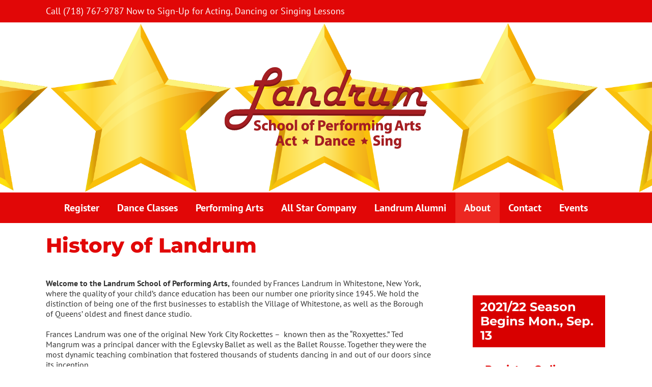

--- FILE ---
content_type: text/html; charset=UTF-8
request_url: https://landrumperformingarts.com/queens-ny/history-of-landrum-school-of-performing-arts/
body_size: 16647
content:
<!DOCTYPE html>
<html class="avada-html-layout-wide avada-html-header-position-top" lang="en-US" prefix="og: http://ogp.me/ns# fb: http://ogp.me/ns/fb#">
<head>
	<meta http-equiv="X-UA-Compatible" content="IE=edge" />
	<meta http-equiv="Content-Type" content="text/html; charset=utf-8"/>
	<meta name="viewport" content="width=device-width, initial-scale=1" />
	<title>History of Landrum School of Performing Arts</title>
<meta name='robots' content='max-image-preview:large' />
	<style>img:is([sizes="auto" i], [sizes^="auto," i]) { contain-intrinsic-size: 3000px 1500px }</style>
	<link rel="alternate" type="application/rss+xml" title="Landrum School of Performing Arts &raquo; Feed" href="https://landrumperformingarts.com/feed/" />
<link rel="alternate" type="application/rss+xml" title="Landrum School of Performing Arts &raquo; Comments Feed" href="https://landrumperformingarts.com/comments/feed/" />
		
		
		
									<meta name="description" content="Welcome to the Landrum School of Performing Arts, founded by Frances Landrum in Whitestone, New York, where the quality of your child’s dance education has been our number one priority since 1945. We hold the distinction of being one of the first businesses to establish the Village of Whitestone, as well as the Borough of Queens&#039;"/>
				
		<meta property="og:locale" content="en_US"/>
		<meta property="og:type" content="article"/>
		<meta property="og:site_name" content="Landrum School of Performing Arts"/>
		<meta property="og:title" content="  History of Landrum School of Performing Arts"/>
				<meta property="og:description" content="Welcome to the Landrum School of Performing Arts, founded by Frances Landrum in Whitestone, New York, where the quality of your child’s dance education has been our number one priority since 1945. We hold the distinction of being one of the first businesses to establish the Village of Whitestone, as well as the Borough of Queens&#039;"/>
				<meta property="og:url" content="https://landrumperformingarts.com/queens-ny/history-of-landrum-school-of-performing-arts/"/>
													<meta property="article:modified_time" content="2021-08-21T21:35:11+00:00"/>
											<meta property="og:image" content="https://landrumperformingarts.com/wp-content/uploads/2021/08/Landrum-Logo-2021_Logo.png"/>
		<meta property="og:image:width" content="410"/>
		<meta property="og:image:height" content="170"/>
		<meta property="og:image:type" content="image/png"/>
				<script type="text/javascript">
/* <![CDATA[ */
window._wpemojiSettings = {"baseUrl":"https:\/\/s.w.org\/images\/core\/emoji\/16.0.1\/72x72\/","ext":".png","svgUrl":"https:\/\/s.w.org\/images\/core\/emoji\/16.0.1\/svg\/","svgExt":".svg","source":{"concatemoji":"https:\/\/landrumperformingarts.com\/wp-includes\/js\/wp-emoji-release.min.js?ver=6.8.3"}};
/*! This file is auto-generated */
!function(s,n){var o,i,e;function c(e){try{var t={supportTests:e,timestamp:(new Date).valueOf()};sessionStorage.setItem(o,JSON.stringify(t))}catch(e){}}function p(e,t,n){e.clearRect(0,0,e.canvas.width,e.canvas.height),e.fillText(t,0,0);var t=new Uint32Array(e.getImageData(0,0,e.canvas.width,e.canvas.height).data),a=(e.clearRect(0,0,e.canvas.width,e.canvas.height),e.fillText(n,0,0),new Uint32Array(e.getImageData(0,0,e.canvas.width,e.canvas.height).data));return t.every(function(e,t){return e===a[t]})}function u(e,t){e.clearRect(0,0,e.canvas.width,e.canvas.height),e.fillText(t,0,0);for(var n=e.getImageData(16,16,1,1),a=0;a<n.data.length;a++)if(0!==n.data[a])return!1;return!0}function f(e,t,n,a){switch(t){case"flag":return n(e,"\ud83c\udff3\ufe0f\u200d\u26a7\ufe0f","\ud83c\udff3\ufe0f\u200b\u26a7\ufe0f")?!1:!n(e,"\ud83c\udde8\ud83c\uddf6","\ud83c\udde8\u200b\ud83c\uddf6")&&!n(e,"\ud83c\udff4\udb40\udc67\udb40\udc62\udb40\udc65\udb40\udc6e\udb40\udc67\udb40\udc7f","\ud83c\udff4\u200b\udb40\udc67\u200b\udb40\udc62\u200b\udb40\udc65\u200b\udb40\udc6e\u200b\udb40\udc67\u200b\udb40\udc7f");case"emoji":return!a(e,"\ud83e\udedf")}return!1}function g(e,t,n,a){var r="undefined"!=typeof WorkerGlobalScope&&self instanceof WorkerGlobalScope?new OffscreenCanvas(300,150):s.createElement("canvas"),o=r.getContext("2d",{willReadFrequently:!0}),i=(o.textBaseline="top",o.font="600 32px Arial",{});return e.forEach(function(e){i[e]=t(o,e,n,a)}),i}function t(e){var t=s.createElement("script");t.src=e,t.defer=!0,s.head.appendChild(t)}"undefined"!=typeof Promise&&(o="wpEmojiSettingsSupports",i=["flag","emoji"],n.supports={everything:!0,everythingExceptFlag:!0},e=new Promise(function(e){s.addEventListener("DOMContentLoaded",e,{once:!0})}),new Promise(function(t){var n=function(){try{var e=JSON.parse(sessionStorage.getItem(o));if("object"==typeof e&&"number"==typeof e.timestamp&&(new Date).valueOf()<e.timestamp+604800&&"object"==typeof e.supportTests)return e.supportTests}catch(e){}return null}();if(!n){if("undefined"!=typeof Worker&&"undefined"!=typeof OffscreenCanvas&&"undefined"!=typeof URL&&URL.createObjectURL&&"undefined"!=typeof Blob)try{var e="postMessage("+g.toString()+"("+[JSON.stringify(i),f.toString(),p.toString(),u.toString()].join(",")+"));",a=new Blob([e],{type:"text/javascript"}),r=new Worker(URL.createObjectURL(a),{name:"wpTestEmojiSupports"});return void(r.onmessage=function(e){c(n=e.data),r.terminate(),t(n)})}catch(e){}c(n=g(i,f,p,u))}t(n)}).then(function(e){for(var t in e)n.supports[t]=e[t],n.supports.everything=n.supports.everything&&n.supports[t],"flag"!==t&&(n.supports.everythingExceptFlag=n.supports.everythingExceptFlag&&n.supports[t]);n.supports.everythingExceptFlag=n.supports.everythingExceptFlag&&!n.supports.flag,n.DOMReady=!1,n.readyCallback=function(){n.DOMReady=!0}}).then(function(){return e}).then(function(){var e;n.supports.everything||(n.readyCallback(),(e=n.source||{}).concatemoji?t(e.concatemoji):e.wpemoji&&e.twemoji&&(t(e.twemoji),t(e.wpemoji)))}))}((window,document),window._wpemojiSettings);
/* ]]> */
</script>
<style id='wp-emoji-styles-inline-css' type='text/css'>

	img.wp-smiley, img.emoji {
		display: inline !important;
		border: none !important;
		box-shadow: none !important;
		height: 1em !important;
		width: 1em !important;
		margin: 0 0.07em !important;
		vertical-align: -0.1em !important;
		background: none !important;
		padding: 0 !important;
	}
</style>
<link rel='stylesheet' id='wp-components-css' href='https://landrumperformingarts.com/wp-includes/css/dist/components/style.min.css?ver=6.8.3' type='text/css' media='all' />
<link rel='stylesheet' id='godaddy-styles-css' href='https://landrumperformingarts.com/wp-content/mu-plugins/vendor/wpex/godaddy-launch/includes/Dependencies/GoDaddy/Styles/build/latest.css?ver=2.0.2' type='text/css' media='all' />
<link rel='stylesheet' id='fusion-dynamic-css-css' href='https://landrumperformingarts.com/wp-content/uploads/fusion-styles/d86f08095543c899c1da8f9435d00aef.min.css?ver=3.14.2' type='text/css' media='all' />
<script type="text/javascript" src="https://landrumperformingarts.com/wp-includes/js/jquery/jquery.min.js?ver=3.7.1" id="jquery-core-js"></script>
<script type="text/javascript" src="https://landrumperformingarts.com/wp-includes/js/jquery/jquery-migrate.min.js?ver=3.4.1" id="jquery-migrate-js"></script>
<link rel="https://api.w.org/" href="https://landrumperformingarts.com/wp-json/" /><link rel="alternate" title="JSON" type="application/json" href="https://landrumperformingarts.com/wp-json/wp/v2/pages/625" /><link rel="EditURI" type="application/rsd+xml" title="RSD" href="https://landrumperformingarts.com/xmlrpc.php?rsd" />
<meta name="generator" content="WordPress 6.8.3" />
<link rel="canonical" href="https://landrumperformingarts.com/queens-ny/history-of-landrum-school-of-performing-arts/" />
<link rel='shortlink' href='https://landrumperformingarts.com/?p=625' />
<link rel="alternate" title="oEmbed (JSON)" type="application/json+oembed" href="https://landrumperformingarts.com/wp-json/oembed/1.0/embed?url=https%3A%2F%2Flandrumperformingarts.com%2Fqueens-ny%2Fhistory-of-landrum-school-of-performing-arts%2F" />
<link rel="alternate" title="oEmbed (XML)" type="text/xml+oembed" href="https://landrumperformingarts.com/wp-json/oembed/1.0/embed?url=https%3A%2F%2Flandrumperformingarts.com%2Fqueens-ny%2Fhistory-of-landrum-school-of-performing-arts%2F&#038;format=xml" />
<meta name="description" content="The History of Landrum School of Performing Arts in Whitestone, NY began in 1945 and has had students who have excelled in all forms of the performing arts.">
<style type="text/css" id="css-fb-visibility">@media screen and (max-width: 640px){.fusion-no-small-visibility{display:none !important;}body .sm-text-align-center{text-align:center !important;}body .sm-text-align-left{text-align:left !important;}body .sm-text-align-right{text-align:right !important;}body .sm-text-align-justify{text-align:justify !important;}body .sm-flex-align-center{justify-content:center !important;}body .sm-flex-align-flex-start{justify-content:flex-start !important;}body .sm-flex-align-flex-end{justify-content:flex-end !important;}body .sm-mx-auto{margin-left:auto !important;margin-right:auto !important;}body .sm-ml-auto{margin-left:auto !important;}body .sm-mr-auto{margin-right:auto !important;}body .fusion-absolute-position-small{position:absolute;width:100%;}.awb-sticky.awb-sticky-small{ position: sticky; top: var(--awb-sticky-offset,0); }}@media screen and (min-width: 641px) and (max-width: 1024px){.fusion-no-medium-visibility{display:none !important;}body .md-text-align-center{text-align:center !important;}body .md-text-align-left{text-align:left !important;}body .md-text-align-right{text-align:right !important;}body .md-text-align-justify{text-align:justify !important;}body .md-flex-align-center{justify-content:center !important;}body .md-flex-align-flex-start{justify-content:flex-start !important;}body .md-flex-align-flex-end{justify-content:flex-end !important;}body .md-mx-auto{margin-left:auto !important;margin-right:auto !important;}body .md-ml-auto{margin-left:auto !important;}body .md-mr-auto{margin-right:auto !important;}body .fusion-absolute-position-medium{position:absolute;width:100%;}.awb-sticky.awb-sticky-medium{ position: sticky; top: var(--awb-sticky-offset,0); }}@media screen and (min-width: 1025px){.fusion-no-large-visibility{display:none !important;}body .lg-text-align-center{text-align:center !important;}body .lg-text-align-left{text-align:left !important;}body .lg-text-align-right{text-align:right !important;}body .lg-text-align-justify{text-align:justify !important;}body .lg-flex-align-center{justify-content:center !important;}body .lg-flex-align-flex-start{justify-content:flex-start !important;}body .lg-flex-align-flex-end{justify-content:flex-end !important;}body .lg-mx-auto{margin-left:auto !important;margin-right:auto !important;}body .lg-ml-auto{margin-left:auto !important;}body .lg-mr-auto{margin-right:auto !important;}body .fusion-absolute-position-large{position:absolute;width:100%;}.awb-sticky.awb-sticky-large{ position: sticky; top: var(--awb-sticky-offset,0); }}</style>		<script type="text/javascript">
			var doc = document.documentElement;
			doc.setAttribute( 'data-useragent', navigator.userAgent );
		</script>
		<script>
  (function(i,s,o,g,r,a,m){i['GoogleAnalyticsObject']=r;i[r]=i[r]||function(){
  (i[r].q=i[r].q||[]).push(arguments)},i[r].l=1*new Date();a=s.createElement(o),
  m=s.getElementsByTagName(o)[0];a.async=1;a.src=g;m.parentNode.insertBefore(a,m)
  })(window,document,'script','//www.google-analytics.com/analytics.js','ga');

  ga('create', 'UA-45632812-1', 'auto');
  ga('send', 'pageview');

</script>
	</head>

<body data-rsssl=1 class="wp-singular page-template-default page page-id-625 page-child parent-pageid-1584 wp-theme-Avada has-sidebar fusion-image-hovers fusion-pagination-sizing fusion-button_type-flat fusion-button_span-no fusion-button_gradient-linear avada-image-rollover-circle-yes avada-image-rollover-yes avada-image-rollover-direction-left fusion-has-button-gradient fusion-body ltr no-tablet-sticky-header no-mobile-sticky-header avada-has-rev-slider-styles fusion-disable-outline fusion-sub-menu-fade mobile-logo-pos-center layout-wide-mode avada-has-boxed-modal-shadow-none layout-scroll-offset-full avada-has-zero-margin-offset-top fusion-top-header menu-text-align-center mobile-menu-design-classic fusion-show-pagination-text fusion-header-layout-v5 avada-responsive avada-footer-fx-bg-parallax avada-menu-highlight-style-background fusion-search-form-classic fusion-main-menu-search-overlay fusion-avatar-square avada-sticky-shrinkage avada-dropdown-styles avada-blog-layout-medium avada-blog-archive-layout-medium avada-header-shadow-no avada-menu-icon-position-left avada-has-megamenu-shadow avada-has-breadcrumb-mobile-hidden avada-has-titlebar-bar_and_content avada-has-header-bg-image avada-header-bg-no-repeat avada-has-header-bg-full avada-has-pagination-padding avada-flyout-menu-direction-fade avada-ec-views-v1" data-awb-post-id="625">
		<a class="skip-link screen-reader-text" href="#content">Skip to content</a>

	<div id="boxed-wrapper">
		
		<div id="wrapper" class="fusion-wrapper">
			<div id="home" style="position:relative;top:-1px;"></div>
							
					
			<header class="fusion-header-wrapper">
				<div class="fusion-header-v5 fusion-logo-alignment fusion-logo-center fusion-sticky-menu- fusion-sticky-logo- fusion-mobile-logo- fusion-sticky-menu-only fusion-header-menu-align-center fusion-mobile-menu-design-classic">
					
<div class="fusion-secondary-header">
	<div class="fusion-row">
					<div class="fusion-alignleft">
				<div class="fusion-contact-info"><span class="fusion-contact-info-phone-number">Call <a href="tel:1-718-767-9787">(718) 767-9787</a> Now to Sign-Up for Acting, Dancing or Singing Lessons</span></div>			</div>
					</div>
</div>
<div class="fusion-header-sticky-height"></div>
<div class="fusion-sticky-header-wrapper"> <!-- start fusion sticky header wrapper -->
	<div class="fusion-header">
		<div class="fusion-row">
							<div class="fusion-logo" data-margin-top="31px" data-margin-bottom="31px" data-margin-left="0px" data-margin-right="0px">
			<a class="fusion-logo-link"  href="https://landrumperformingarts.com/" >

						<!-- standard logo -->
			<img src="https://landrumperformingarts.com/wp-content/uploads/2021/08/Landrum-Logo-2021_Logo.png" srcset="https://landrumperformingarts.com/wp-content/uploads/2021/08/Landrum-Logo-2021_Logo.png 1x" width="410" height="170" alt="Landrum School of Performing Arts Logo" data-retina_logo_url="" class="fusion-standard-logo" />

			
					</a>
		</div>
										
					</div>
	</div>
	<div class="fusion-secondary-main-menu">
		<div class="fusion-row">
			<nav class="fusion-main-menu" aria-label="Main Menu"><div class="fusion-overlay-search">		<form role="search" class="searchform fusion-search-form  fusion-search-form-classic" method="get" action="https://landrumperformingarts.com/">
			<div class="fusion-search-form-content">

				
				<div class="fusion-search-field search-field">
					<label><span class="screen-reader-text">Search for:</span>
													<input type="search" value="" name="s" class="s" placeholder="Search..." required aria-required="true" aria-label="Search..."/>
											</label>
				</div>
				<div class="fusion-search-button search-button">
					<input type="submit" class="fusion-search-submit searchsubmit" aria-label="Search" value="&#xf002;" />
									</div>

				
			</div>


			
		</form>
		<div class="fusion-search-spacer"></div><a href="#" role="button" aria-label="Close Search" class="fusion-close-search"></a></div><ul id="menu-main-nav3" class="fusion-menu"><li  id="menu-item-6705"  class="menu-item menu-item-type-post_type menu-item-object-page menu-item-6705"  data-item-id="6705"><a  href="https://landrumperformingarts.com/queens-ny/register/" class="fusion-background-highlight"><span class="menu-text">Register</span></a></li><li  id="menu-item-4348"  class="menu-item menu-item-type-post_type menu-item-object-page menu-item-has-children menu-item-4348 fusion-dropdown-menu"  data-item-id="4348"><a  href="https://landrumperformingarts.com/dance-classes-in-whitestone-ny/" class="fusion-background-highlight"><span class="menu-text">Dance Classes</span></a><ul class="sub-menu"><li  id="menu-item-4364"  class="menu-item menu-item-type-post_type menu-item-object-page menu-item-4364 fusion-dropdown-submenu" ><a  href="https://landrumperformingarts.com/dance-classes-in-whitestone-ny/pre-school-ballet/" class="fusion-background-highlight"><span>Pre-School Ballet</span></a></li><li  id="menu-item-4352"  class="menu-item menu-item-type-post_type menu-item-object-page menu-item-4352 fusion-dropdown-submenu" ><a  href="https://landrumperformingarts.com/dance-classes-in-whitestone-ny/ballet-tap-combo/" class="fusion-background-highlight"><span>Ballet/Tap Combo</span></a></li><li  id="menu-item-4351"  class="menu-item menu-item-type-post_type menu-item-object-page menu-item-4351 fusion-dropdown-submenu" ><a  href="https://landrumperformingarts.com/dance-classes-in-whitestone-ny/ballet-classes/" class="fusion-background-highlight"><span>Ballet</span></a></li><li  id="menu-item-4365"  class="menu-item menu-item-type-post_type menu-item-object-page menu-item-4365 fusion-dropdown-submenu" ><a  href="https://landrumperformingarts.com/dance-classes-in-whitestone-ny/tap-dance/" class="fusion-background-highlight"><span>Tap Dance</span></a></li><li  id="menu-item-4357"  class="menu-item menu-item-type-post_type menu-item-object-page menu-item-4357 fusion-dropdown-submenu" ><a  href="https://landrumperformingarts.com/dance-classes-in-whitestone-ny/jazz-dance-classes/" class="fusion-background-highlight"><span>Jazz</span></a></li><li  id="menu-item-4358"  class="menu-item menu-item-type-post_type menu-item-object-page menu-item-4358 fusion-dropdown-submenu" ><a  href="https://landrumperformingarts.com/dance-classes-in-whitestone-ny/jazz-tap-combo-classes/" class="fusion-background-highlight"><span>Jazz Tap Combo</span></a></li><li  id="menu-item-4349"  class="menu-item menu-item-type-post_type menu-item-object-page menu-item-4349 fusion-dropdown-submenu" ><a  href="https://landrumperformingarts.com/dance-classes-in-whitestone-ny/acrobatics-classes/" class="fusion-background-highlight"><span>Acrobatics</span></a></li><li  id="menu-item-4361"  class="menu-item menu-item-type-post_type menu-item-object-page menu-item-4361 fusion-dropdown-submenu" ><a  href="https://landrumperformingarts.com/dance-classes-in-whitestone-ny/musical-theater-classes/" class="fusion-background-highlight"><span>Musical Theater</span></a></li><li  id="menu-item-4356"  class="menu-item menu-item-type-post_type menu-item-object-page menu-item-4356 fusion-dropdown-submenu" ><a  href="https://landrumperformingarts.com/dance-classes-in-whitestone-ny/hip-hop-tap-combo-class/" class="fusion-background-highlight"><span>Hip Hop Tap Combo</span></a></li><li  id="menu-item-4355"  class="menu-item menu-item-type-post_type menu-item-object-page menu-item-4355 fusion-dropdown-submenu" ><a  href="https://landrumperformingarts.com/dance-classes-in-whitestone-ny/hip-hop-classes/" class="fusion-background-highlight"><span>Hip Hop</span></a></li><li  id="menu-item-4353"  class="menu-item menu-item-type-post_type menu-item-object-page menu-item-4353 fusion-dropdown-submenu" ><a  href="https://landrumperformingarts.com/dance-classes-in-whitestone-ny/boys-hip-hop-classes/" class="fusion-background-highlight"><span>Boy&#8217;s Hip Hop</span></a></li><li  id="menu-item-4363"  class="menu-item menu-item-type-post_type menu-item-object-page menu-item-4363 fusion-dropdown-submenu" ><a  href="https://landrumperformingarts.com/dance-classes-in-whitestone-ny/pre-pointe-classes/" class="fusion-background-highlight"><span>Pre-Pointe</span></a></li><li  id="menu-item-4362"  class="menu-item menu-item-type-post_type menu-item-object-page menu-item-4362 fusion-dropdown-submenu" ><a  href="https://landrumperformingarts.com/dance-classes-in-whitestone-ny/pointe-ballet-classes/" class="fusion-background-highlight"><span>Pointe Ballet</span></a></li><li  id="menu-item-4359"  class="menu-item menu-item-type-post_type menu-item-object-page menu-item-4359 fusion-dropdown-submenu" ><a  href="https://landrumperformingarts.com/dance-classes-in-whitestone-ny/lyrical-dance/" class="fusion-background-highlight"><span>Lyrical</span></a></li><li  id="menu-item-4354"  class="menu-item menu-item-type-post_type menu-item-object-page menu-item-4354 fusion-dropdown-submenu" ><a  href="https://landrumperformingarts.com/dance-classes-in-whitestone-ny/contemporary-dance-classes/" class="fusion-background-highlight"><span>Contemporary</span></a></li><li  id="menu-item-4360"  class="menu-item menu-item-type-post_type menu-item-object-page menu-item-4360 fusion-dropdown-submenu" ><a  href="https://landrumperformingarts.com/dance-classes-in-whitestone-ny/modern-dance-classes/" class="fusion-background-highlight"><span>Modern</span></a></li><li  id="menu-item-4366"  class="menu-item menu-item-type-post_type menu-item-object-page menu-item-4366 fusion-dropdown-submenu" ><a  href="https://landrumperformingarts.com/dance-classes-in-whitestone-ny/acting-drama-dance/" class="fusion-background-highlight"><span>Acting Drama Dance</span></a></li><li  id="menu-item-4367"  class="menu-item menu-item-type-post_type menu-item-object-page menu-item-4367 fusion-dropdown-submenu" ><a  href="https://landrumperformingarts.com/queens-ny/dance-classes-for-adults/" class="fusion-background-highlight"><span>Dance for Adults</span></a></li></ul></li><li  id="menu-item-4371"  class="menu-item menu-item-type-custom menu-item-object-custom menu-item-has-children menu-item-4371 fusion-dropdown-menu"  data-item-id="4371"><a  class="fusion-background-highlight"><span class="menu-text">Performing Arts</span></a><ul class="sub-menu"><li  id="menu-item-4376"  class="menu-item menu-item-type-post_type menu-item-object-page menu-item-4376 fusion-dropdown-submenu" ><a  href="https://landrumperformingarts.com/queens-ny/acting-classes-for-kids/" class="fusion-background-highlight"><span>Stage Acting</span></a></li><li  id="menu-item-4373"  class="menu-item menu-item-type-post_type menu-item-object-page menu-item-4373 fusion-dropdown-submenu" ><a  href="https://landrumperformingarts.com/queens-ny/on-camera-acting/" class="fusion-background-highlight"><span>On Camera Acting</span></a></li><li  id="menu-item-4375"  class="menu-item menu-item-type-post_type menu-item-object-page menu-item-4375 fusion-dropdown-submenu" ><a  href="https://landrumperformingarts.com/queens-ny/singing-lessons/" class="fusion-background-highlight"><span>Singing Lessons</span></a></li><li  id="menu-item-4374"  class="menu-item menu-item-type-post_type menu-item-object-page menu-item-4374 fusion-dropdown-submenu" ><a  href="https://landrumperformingarts.com/queens-ny/public-speaking/" class="fusion-background-highlight"><span>Public Speaking</span></a></li></ul></li><li  id="menu-item-4379"  class="menu-item menu-item-type-post_type menu-item-object-page menu-item-4379"  data-item-id="4379"><a  href="https://landrumperformingarts.com/queens-ny/competition-team/" class="fusion-background-highlight"><span class="menu-text">All Star Company</span></a></li><li  id="menu-item-4380"  class="menu-item menu-item-type-post_type menu-item-object-page menu-item-4380"  data-item-id="4380"><a  href="https://landrumperformingarts.com/queens-ny/landrum-alumni/" class="fusion-background-highlight"><span class="menu-text">Landrum Alumni</span></a></li><li  id="menu-item-4386"  class="menu-item menu-item-type-custom menu-item-object-custom current-menu-ancestor current-menu-parent menu-item-has-children menu-item-4386 fusion-dropdown-menu"  data-item-id="4386"><a  class="fusion-background-highlight"><span class="menu-text">About</span></a><ul class="sub-menu"><li  id="menu-item-4391"  class="menu-item menu-item-type-post_type menu-item-object-page menu-item-4391 fusion-dropdown-submenu" ><a  href="https://landrumperformingarts.com/queens-ny/landrum-testimonials/" class="fusion-background-highlight"><span>Landrum Testimonials</span></a></li><li  id="menu-item-4387"  class="menu-item menu-item-type-post_type menu-item-object-page current-menu-item page_item page-item-625 current_page_item menu-item-4387 fusion-dropdown-submenu" ><a  href="https://landrumperformingarts.com/queens-ny/history-of-landrum-school-of-performing-arts/" class="fusion-background-highlight"><span>History of Landrum</span></a></li><li  id="menu-item-4390"  class="menu-item menu-item-type-post_type menu-item-object-page menu-item-4390 fusion-dropdown-submenu" ><a  href="https://landrumperformingarts.com/queens-ny/landrum-spotlight/" class="fusion-background-highlight"><span>Landrum Spotlight</span></a></li><li  id="menu-item-4388"  class="menu-item menu-item-type-post_type menu-item-object-page menu-item-4388 fusion-dropdown-submenu" ><a  href="https://landrumperformingarts.com/queens-ny/in-the-news/" class="fusion-background-highlight"><span>In the News</span></a></li><li  id="menu-item-4392"  class="menu-item menu-item-type-post_type menu-item-object-page menu-item-4392 fusion-dropdown-submenu" ><a  href="https://landrumperformingarts.com/queens-ny/noelle-fabbricante-scholarship/" class="fusion-background-highlight"><span>Noelle Fabbricante Scholarship</span></a></li></ul></li><li  id="menu-item-4393"  class="menu-item menu-item-type-post_type menu-item-object-page menu-item-4393"  data-item-id="4393"><a  href="https://landrumperformingarts.com/queens-ny/contact-us/" class="fusion-background-highlight"><span class="menu-text">Contact</span></a></li><li  id="menu-item-4395"  class="menu-item menu-item-type-custom menu-item-object-custom menu-item-has-children menu-item-4395 fusion-dropdown-menu"  data-item-id="4395"><a  class="fusion-background-highlight"><span class="menu-text">Events</span></a><ul class="sub-menu"><li  id="menu-item-4396"  class="menu-item menu-item-type-taxonomy menu-item-object-category menu-item-4396 fusion-dropdown-submenu" ><a  href="https://landrumperformingarts.com/category/awards-and-honors/" class="fusion-background-highlight"><span>Awards and Honors</span></a></li><li  id="menu-item-5679"  class="menu-item menu-item-type-taxonomy menu-item-object-category menu-item-5679 fusion-dropdown-submenu" ><a  href="https://landrumperformingarts.com/category/landrum-events/community-events-landrum-events/" class="fusion-background-highlight"><span>Community</span></a></li><li  id="menu-item-5677"  class="menu-item menu-item-type-taxonomy menu-item-object-category menu-item-5677 fusion-dropdown-submenu" ><a  href="https://landrumperformingarts.com/category/landrum-events/giving-back/" class="fusion-background-highlight"><span>Giving Back</span></a></li><li  id="menu-item-5676"  class="menu-item menu-item-type-taxonomy menu-item-object-category menu-item-5676 fusion-dropdown-submenu" ><a  href="https://landrumperformingarts.com/category/landrum-events/school-events/" class="fusion-background-highlight"><span>School</span></a></li><li  id="menu-item-5678"  class="menu-item menu-item-type-taxonomy menu-item-object-category menu-item-5678 fusion-dropdown-submenu" ><a  href="https://landrumperformingarts.com/category/landrum-events/special-events-landrum-events/" class="fusion-background-highlight"><span>Special</span></a></li><li  id="menu-item-5680"  class="menu-item menu-item-type-taxonomy menu-item-object-category menu-item-5680 fusion-dropdown-submenu" ><a  href="https://landrumperformingarts.com/category/landrum-events/upcoming-events/" class="fusion-background-highlight"><span>Upcoming</span></a></li></ul></li></ul></nav><div class="fusion-mobile-navigation"><ul id="menu-mobile" class="fusion-mobile-menu"><li  id="menu-item-6706"  class="menu-item menu-item-type-post_type menu-item-object-page menu-item-6706"  data-item-id="6706"><a  href="https://landrumperformingarts.com/queens-ny/register/" class="fusion-background-highlight"><span class="menu-text">Register</span></a></li><li  id="menu-item-6628"  class="menu-item menu-item-type-post_type menu-item-object-page menu-item-6628"  data-item-id="6628"><a  href="https://landrumperformingarts.com/dance-classes-in-whitestone-ny/" class="fusion-background-highlight"><span class="menu-text">Dance Classes for Kids</span></a></li><li  id="menu-item-6627"  class="menu-item menu-item-type-post_type menu-item-object-page menu-item-6627"  data-item-id="6627"><a  href="https://landrumperformingarts.com/queens-ny/dance-classes-for-adults/" class="fusion-background-highlight"><span class="menu-text">Dance Classes for Adults</span></a></li><li  id="menu-item-6629"  class="menu-item menu-item-type-post_type menu-item-object-page menu-item-6629"  data-item-id="6629"><a  href="https://landrumperformingarts.com/queens-ny/acting-classes-for-kids/" class="fusion-background-highlight"><span class="menu-text">Stage Acting</span></a></li><li  id="menu-item-6631"  class="menu-item menu-item-type-post_type menu-item-object-page menu-item-6631"  data-item-id="6631"><a  href="https://landrumperformingarts.com/queens-ny/on-camera-acting/" class="fusion-background-highlight"><span class="menu-text">On Camera Acting</span></a></li><li  id="menu-item-6632"  class="menu-item menu-item-type-post_type menu-item-object-page menu-item-6632"  data-item-id="6632"><a  href="https://landrumperformingarts.com/queens-ny/singing-lessons/" class="fusion-background-highlight"><span class="menu-text">Singing Lessons</span></a></li><li  id="menu-item-6630"  class="menu-item menu-item-type-post_type menu-item-object-page menu-item-6630"  data-item-id="6630"><a  href="https://landrumperformingarts.com/queens-ny/public-speaking/" class="fusion-background-highlight"><span class="menu-text">Public Speaking</span></a></li><li  id="menu-item-6633"  class="menu-item menu-item-type-post_type menu-item-object-page menu-item-6633"  data-item-id="6633"><a  href="https://landrumperformingarts.com/queens-ny/competition-team/" class="fusion-background-highlight"><span class="menu-text">All Star Company</span></a></li><li  id="menu-item-6636"  class="menu-item menu-item-type-post_type menu-item-object-page menu-item-6636"  data-item-id="6636"><a  href="https://landrumperformingarts.com/queens-ny/landrum-testimonials/" class="fusion-background-highlight"><span class="menu-text">Testimonials</span></a></li><li  id="menu-item-6637"  class="menu-item menu-item-type-post_type menu-item-object-page menu-item-6637"  data-item-id="6637"><a  href="https://landrumperformingarts.com/queens-ny/contact-us/" class="fusion-background-highlight"><span class="menu-text">Contact</span></a></li></ul></div>
<nav class="fusion-mobile-nav-holder fusion-mobile-menu-text-align-left" aria-label="Main Menu Mobile"></nav>

					</div>
	</div>
</div> <!-- end fusion sticky header wrapper -->
				</div>
				<div class="fusion-clearfix"></div>
			</header>
								
							<div id="sliders-container" class="fusion-slider-visibility">
					</div>
				
					
							
			<section class="avada-page-titlebar-wrapper" aria-labelledby="awb-ptb-heading">
	<div class="fusion-page-title-bar fusion-page-title-bar-breadcrumbs fusion-page-title-bar-left">
		<div class="fusion-page-title-row">
			<div class="fusion-page-title-wrapper">
				<div class="fusion-page-title-captions">

																							<h1 id="awb-ptb-heading" class="entry-title">History of Landrum</h1>

											
					
				</div>

													
			</div>
		</div>
	</div>
</section>

						<main id="main" class="clearfix ">
				<div class="fusion-row" style="">
<section id="content" style="float: left;">
					<div id="post-625" class="post-625 page type-page status-publish hentry">
			<span class="entry-title rich-snippet-hidden">History of Landrum School of Performing Arts</span><span class="vcard rich-snippet-hidden"><span class="fn"><a href="https://landrumperformingarts.com/author/landrumperforming/" title="Posts by landrumperforming" rel="author">landrumperforming</a></span></span><span class="updated rich-snippet-hidden">2021-08-21T21:35:11+00:00</span>
			
			<div class="post-content">
				<div class="fusion-fullwidth fullwidth-box fusion-builder-row-1 fusion-flex-container nonhundred-percent-fullwidth non-hundred-percent-height-scrolling" style="--awb-border-radius-top-left:0px;--awb-border-radius-top-right:0px;--awb-border-radius-bottom-right:0px;--awb-border-radius-bottom-left:0px;--awb-flex-wrap:wrap;" ><div class="fusion-builder-row fusion-row fusion-flex-align-items-flex-start fusion-flex-content-wrap" style="max-width:1144px;margin-left: calc(-4% / 2 );margin-right: calc(-4% / 2 );"><div class="fusion-layout-column fusion_builder_column fusion-builder-column-0 fusion_builder_column_1_1 1_1 fusion-flex-column" style="--awb-bg-size:cover;--awb-width-large:100%;--awb-margin-top-large:0px;--awb-spacing-right-large:1.92%;--awb-margin-bottom-large:20px;--awb-spacing-left-large:1.92%;--awb-width-medium:100%;--awb-order-medium:0;--awb-spacing-right-medium:1.92%;--awb-spacing-left-medium:1.92%;--awb-width-small:100%;--awb-order-small:0;--awb-spacing-right-small:1.92%;--awb-spacing-left-small:1.92%;"><div class="fusion-column-wrapper fusion-column-has-shadow fusion-flex-justify-content-flex-start fusion-content-layout-column"><div class="fusion-text fusion-text-1"><p><strong>Welcome to the Landrum School of Performing Arts,</strong> founded by Frances Landrum in Whitestone, New York, where the quality of your child’s dance education has been our number one priority since 1945. We hold the distinction of being one of the first businesses to establish the Village of Whitestone, as well as the Borough of Queens&#8217; oldest and finest dance studio.</p>
</div><div class="fusion-text fusion-text-2"><p>Frances Landrum was one of the original New York City Rockettes &#8211;  known then as the &#8220;Roxyettes.&#8221; Ted Mangrum was a principal dancer with the Eglevsky Ballet as well as the Ballet Rousse. Together they were the most dynamic teaching combination that fostered thousands of students dancing in and out of our doors since its inception.</p>
</div><div class="fusion-image-element " style="--awb-margin-top:15px;--awb-margin-bottom:30px;--awb-caption-title-font-family:var(--h2_typography-font-family);--awb-caption-title-font-weight:var(--h2_typography-font-weight);--awb-caption-title-font-style:var(--h2_typography-font-style);--awb-caption-title-size:var(--h2_typography-font-size);--awb-caption-title-transform:var(--h2_typography-text-transform);--awb-caption-title-line-height:var(--h2_typography-line-height);--awb-caption-title-letter-spacing:var(--h2_typography-letter-spacing);"><span class=" fusion-imageframe imageframe-dropshadow imageframe-1 hover-type-none" style="-webkit-box-shadow: 3px 3px 7px rgba(0,0,0,0.3);box-shadow: 3px 3px 7px rgba(0,0,0,0.3);"><img fetchpriority="high" decoding="async" width="794" height="385" alt="Frances Landrum, one of the original NYC Rockettes" title="Frances Landrum, one of the original NYC Rockettes" src="https://landrumperformingarts.com/wp-content/uploads/2021/08/Roxyettes.jpg" class="img-responsive wp-image-6665" srcset="https://landrumperformingarts.com/wp-content/uploads/2021/08/Roxyettes-200x97.jpg 200w, https://landrumperformingarts.com/wp-content/uploads/2021/08/Roxyettes-400x194.jpg 400w, https://landrumperformingarts.com/wp-content/uploads/2021/08/Roxyettes-600x291.jpg 600w, https://landrumperformingarts.com/wp-content/uploads/2021/08/Roxyettes.jpg 794w" sizes="(max-width: 1024px) 100vw, (max-width: 640px) 100vw, 794px" /></span></div><div class="fusion-text fusion-text-3"><p>Their style was pure and simple, teach children technique not flash and fad that comes and goes. With great technique everything in dance can be achieved. No one ever can forget the fishnet covered legs of Frances Landrum tapping away and teaching the little ones, or Ted’s command of ballet classes as he taught in a captain’s hat. They were both larger than life to all of us. Ted’s son was in the original production of West Side Story and when he came to visit the dance school it was an extraordinary event for all the young female dancers. Frances also had a wonderful family. Her daughter Bea Agnew helped run our famous recitals at the RKO Keiths in Flushing for 25 years.</p>
<p>Our school stands for quality in every way and we are thrilled that you have chosen us for your school of performing arts.  Performing Arts at Landrum is a tradition, with many generations of families attending from great grandmothers to granddaughters, all sharing the love of dance and the love of Landrum! Landrum is definitely a special place to begin or continue your dance, acting, singing journey in the Performing Arts. Frances Landrum would be so proud to see her legacy living on and flourishing after 69 years of serving the community of Whitestone, the Borough of Queens, Long Island, Manhattan, Brooklyn and the Bronx communities.</p>
</div></div></div></div></div>
							</div>
																													</div>
	</section>
<aside id="sidebar" class="sidebar fusion-widget-area fusion-content-widget-area fusion-sidebar-right fusion-blogsidebar" style="float: right;" data="">
											
					<style type="text/css" data-id="text-23">#text-23 li { border-color:#d80000;}</style><section id="text-23" class="widget widget_text" style="border-style: solid;border-color: #d80000;border-color:transparent;border-width:0px;"><div class="heading"><h4 class="widget-title">2021/22 Season Begins Mon., Sep. 13</h4></div>			<div class="textwidget"><h4><a href="https://app.thestudiodirector.com/landrumschoolofperform/portal.sd" target="blank"> &gt;&gt;Register Online</a></h4>
<h5>In-Person Registration:</h5>
<p><strong>Thu + Fri, Sept. 9-10</strong><br />
12 to 6pm</p>
<p><strong>Saturday, Sept. 11</strong><br />
9:30am to 4pm</p>
</div>
		</section><section id="media_video-2" class="widget widget_media_video" style="border-style: solid;border-color:transparent;border-width:0px;"><div class="heading"><h4 class="widget-title">Welcome Back to Landrum</h4></div><div style="width:100%;" class="wp-video"><!--[if lt IE 9]><script>document.createElement('video');</script><![endif]-->
<video class="wp-video-shortcode" id="video-625-1" preload="metadata" controls="controls"><source type="video/youtube" src="https://youtu.be/ANugtpjSgQ8?_=1" /><a href="https://youtu.be/ANugtpjSgQ8">https://youtu.be/ANugtpjSgQ8</a></video></div></section>			</aside>
						
					</div>  <!-- fusion-row -->
				</main>  <!-- #main -->
				
				
								
					
		<div class="fusion-footer">
					
	<footer class="fusion-footer-widget-area fusion-widget-area">
		<div class="fusion-row">
			<div class="fusion-columns fusion-columns-3 fusion-widget-area">
				
																									<div class="fusion-column col-lg-4 col-md-4 col-sm-4">
							<section id="media_image-4" class="fusion-footer-widget-column widget widget_media_image" style="border-style: solid;border-color:transparent;border-width:0px;"><img width="300" height="129" src="https://landrumperformingarts.com/wp-content/uploads/2015/08/Footer-for-Logo-red_240-300x129.png" class="image wp-image-4283  attachment-medium size-medium" alt="Landrum School of Performing Arts - Act Dance Sing - Queens NY" style="max-width: 100%; height: auto;" decoding="async" srcset="https://landrumperformingarts.com/wp-content/uploads/2015/08/Footer-for-Logo-red_240-300x129.png 300w, https://landrumperformingarts.com/wp-content/uploads/2015/08/Footer-for-Logo-red_240.png 510w" sizes="(max-width: 300px) 100vw, 300px" /><div style="clear:both;"></div></section>																					</div>
																										<div class="fusion-column col-lg-4 col-md-4 col-sm-4">
							<section id="nav_menu-2" class="fusion-footer-widget-column widget widget_nav_menu"><h4 class="widget-title">Find a Class</h4><div class="menu-footer-1-container"><ul id="menu-footer-1" class="menu"><li id="menu-item-4236" class="menu-item menu-item-type-post_type menu-item-object-page menu-item-4236"><a href="https://landrumperformingarts.com/dance-classes-in-whitestone-ny/">Dance Classes</a></li>
<li id="menu-item-4211" class="menu-item menu-item-type-post_type menu-item-object-page menu-item-4211"><a href="https://landrumperformingarts.com/queens-ny/singing-lessons/">Singing Lessons</a></li>
<li id="menu-item-4243" class="menu-item menu-item-type-post_type menu-item-object-page menu-item-4243"><a href="https://landrumperformingarts.com/queens-ny/acting-classes-for-kids/">Stage Acting Classes</a></li>
<li id="menu-item-4244" class="menu-item menu-item-type-post_type menu-item-object-page menu-item-4244"><a href="https://landrumperformingarts.com/queens-ny/on-camera-acting/">On Camera Acting</a></li>
</ul></div><div style="clear:both;"></div></section>																					</div>
																										<div class="fusion-column fusion-column-last col-lg-4 col-md-4 col-sm-4">
							<section id="contact_info-widget-2" class="fusion-footer-widget-column widget contact_info" style="border-style: solid;border-color:transparent;border-width:0px;"><h4 class="widget-title">Visit Landrum</h4>
		<div class="contact-info-container">
							<p class="address">11-02 Clintonville St, Whitestone NY 11357</p>
			
							<p class="phone">Phone: <a href="tel:(718) 767-9787">(718) 767-9787</a></p>
			
			
			
			
					</div>
		<div style="clear:both;"></div></section><section id="social_links-widget-2" class="fusion-footer-widget-column widget social_links" style="border-style: solid;border-color:transparent;border-width:0px;"><h4 class="widget-title">Get Social</h4>
		<div class="fusion-social-networks">

			<div class="fusion-social-networks-wrapper">
																												
						
																																			<a class="fusion-social-network-icon fusion-tooltip fusion-facebook awb-icon-facebook" href="https://www.facebook.com/pages/Landrum-School-of-Performing-Arts/1391571717755359"  data-placement="top" data-title="Facebook" data-toggle="tooltip" data-original-title=""  title="Facebook" aria-label="Facebook" rel="noopener noreferrer" target="_self" style="font-size:24px;color:#ffffff;"></a>
											
										
																				
						
																																			<a class="fusion-social-network-icon fusion-tooltip fusion-twitter awb-icon-twitter" href="https://twitter.com/landrum_dance"  data-placement="top" data-title="Twitter" data-toggle="tooltip" data-original-title=""  title="Twitter" aria-label="Twitter" rel="noopener noreferrer" target="_self" style="font-size:24px;color:#ffffff;"></a>
											
										
																				
						
																																			<a class="fusion-social-network-icon fusion-tooltip fusion-instagram awb-icon-instagram" href="http://instagram.com/landrumschoolofperformingarts"  data-placement="top" data-title="Instagram" data-toggle="tooltip" data-original-title=""  title="Instagram" aria-label="Instagram" rel="noopener noreferrer" target="_self" style="font-size:24px;color:#ffffff;"></a>
											
										
				
			</div>
		</div>

		<div style="clear:both;"></div></section>																					</div>
																																				
				<div class="fusion-clearfix"></div>
			</div> <!-- fusion-columns -->
		</div> <!-- fusion-row -->
	</footer> <!-- fusion-footer-widget-area -->

	
	<footer id="footer" class="fusion-footer-copyright-area">
		<div class="fusion-row">
			<div class="fusion-copyright-content">

				<div class="fusion-copyright-notice">
		<div>
		Copyright 2021 Landrum School of Performing Arts | All Rights Reserved | Website by <a href="https://karriedisanto.com">Karrie DiSanto</a>	</div>
</div>
<div class="fusion-social-links-footer">
	<div class="fusion-social-networks"><div class="fusion-social-networks-wrapper"><a  class="fusion-social-network-icon fusion-tooltip fusion-facebook awb-icon-facebook" style data-placement="top" data-title="Facebook" data-toggle="tooltip" title="Facebook" href="https://www.facebook.com/pages/Landrum-School-of-Performing-Arts/1391571717755359" target="_blank" rel="noreferrer"><span class="screen-reader-text">Facebook</span></a></div></div></div>

			</div> <!-- fusion-fusion-copyright-content -->
		</div> <!-- fusion-row -->
	</footer> <!-- #footer -->
		</div> <!-- fusion-footer -->

		
																</div> <!-- wrapper -->
		</div> <!-- #boxed-wrapper -->
				<a class="fusion-one-page-text-link fusion-page-load-link" tabindex="-1" href="#" aria-hidden="true">Page load link</a>

		<div class="avada-footer-scripts">
			<script type="text/javascript">var fusionNavIsCollapsed=function(e){var t,n;window.innerWidth<=e.getAttribute("data-breakpoint")?(e.classList.add("collapse-enabled"),e.classList.remove("awb-menu_desktop"),e.classList.contains("expanded")||window.dispatchEvent(new CustomEvent("fusion-mobile-menu-collapsed",{detail:{nav:e}})),(n=e.querySelectorAll(".menu-item-has-children.expanded")).length&&n.forEach(function(e){e.querySelector(".awb-menu__open-nav-submenu_mobile").setAttribute("aria-expanded","false")})):(null!==e.querySelector(".menu-item-has-children.expanded .awb-menu__open-nav-submenu_click")&&e.querySelector(".menu-item-has-children.expanded .awb-menu__open-nav-submenu_click").click(),e.classList.remove("collapse-enabled"),e.classList.add("awb-menu_desktop"),null!==e.querySelector(".awb-menu__main-ul")&&e.querySelector(".awb-menu__main-ul").removeAttribute("style")),e.classList.add("no-wrapper-transition"),clearTimeout(t),t=setTimeout(()=>{e.classList.remove("no-wrapper-transition")},400),e.classList.remove("loading")},fusionRunNavIsCollapsed=function(){var e,t=document.querySelectorAll(".awb-menu");for(e=0;e<t.length;e++)fusionNavIsCollapsed(t[e])};function avadaGetScrollBarWidth(){var e,t,n,l=document.createElement("p");return l.style.width="100%",l.style.height="200px",(e=document.createElement("div")).style.position="absolute",e.style.top="0px",e.style.left="0px",e.style.visibility="hidden",e.style.width="200px",e.style.height="150px",e.style.overflow="hidden",e.appendChild(l),document.body.appendChild(e),t=l.offsetWidth,e.style.overflow="scroll",t==(n=l.offsetWidth)&&(n=e.clientWidth),document.body.removeChild(e),jQuery("html").hasClass("awb-scroll")&&10<t-n?10:t-n}fusionRunNavIsCollapsed(),window.addEventListener("fusion-resize-horizontal",fusionRunNavIsCollapsed);</script><script type="speculationrules">
{"prefetch":[{"source":"document","where":{"and":[{"href_matches":"\/*"},{"not":{"href_matches":["\/wp-*.php","\/wp-admin\/*","\/wp-content\/uploads\/*","\/wp-content\/*","\/wp-content\/plugins\/*","\/wp-content\/themes\/Avada\/*","\/*\\?(.+)"]}},{"not":{"selector_matches":"a[rel~=\"nofollow\"]"}},{"not":{"selector_matches":".no-prefetch, .no-prefetch a"}}]},"eagerness":"conservative"}]}
</script>
<link rel='stylesheet' id='mediaelement-css' href='https://landrumperformingarts.com/wp-includes/js/mediaelement/mediaelementplayer-legacy.min.css?ver=4.2.17' type='text/css' media='all' />
<link rel='stylesheet' id='wp-mediaelement-css' href='https://landrumperformingarts.com/wp-includes/js/mediaelement/wp-mediaelement.min.css?ver=6.8.3' type='text/css' media='all' />
<style id='global-styles-inline-css' type='text/css'>
:root{--wp--preset--aspect-ratio--square: 1;--wp--preset--aspect-ratio--4-3: 4/3;--wp--preset--aspect-ratio--3-4: 3/4;--wp--preset--aspect-ratio--3-2: 3/2;--wp--preset--aspect-ratio--2-3: 2/3;--wp--preset--aspect-ratio--16-9: 16/9;--wp--preset--aspect-ratio--9-16: 9/16;--wp--preset--color--black: #000000;--wp--preset--color--cyan-bluish-gray: #abb8c3;--wp--preset--color--white: #ffffff;--wp--preset--color--pale-pink: #f78da7;--wp--preset--color--vivid-red: #cf2e2e;--wp--preset--color--luminous-vivid-orange: #ff6900;--wp--preset--color--luminous-vivid-amber: #fcb900;--wp--preset--color--light-green-cyan: #7bdcb5;--wp--preset--color--vivid-green-cyan: #00d084;--wp--preset--color--pale-cyan-blue: #8ed1fc;--wp--preset--color--vivid-cyan-blue: #0693e3;--wp--preset--color--vivid-purple: #9b51e0;--wp--preset--color--awb-color-1: rgba(255,255,255,1);--wp--preset--color--awb-color-2: rgba(246,246,246,1);--wp--preset--color--awb-color-3: rgba(235,234,234,1);--wp--preset--color--awb-color-4: rgba(224,222,222,1);--wp--preset--color--awb-color-5: rgba(116,116,116,1);--wp--preset--color--awb-color-6: rgba(225,7,7,1);--wp--preset--color--awb-color-7: rgba(51,51,51,1);--wp--preset--color--awb-color-8: rgba(120,4,4,1);--wp--preset--color--awb-color-custom-10: rgba(235,234,234,0.8);--wp--preset--color--awb-color-custom-11: rgba(191,191,191,1);--wp--preset--color--awb-color-custom-12: rgba(140,137,137,1);--wp--preset--color--awb-color-custom-13: rgba(0,0,0,1);--wp--preset--color--awb-color-custom-14: rgba(221,221,221,1);--wp--preset--color--awb-color-custom-15: rgba(54,56,57,1);--wp--preset--color--awb-color-custom-16: rgba(160,206,78,1);--wp--preset--color--awb-color-custom-17: rgba(216,0,0,1);--wp--preset--color--awb-color-custom-18: rgba(249,249,249,1);--wp--preset--gradient--vivid-cyan-blue-to-vivid-purple: linear-gradient(135deg,rgba(6,147,227,1) 0%,rgb(155,81,224) 100%);--wp--preset--gradient--light-green-cyan-to-vivid-green-cyan: linear-gradient(135deg,rgb(122,220,180) 0%,rgb(0,208,130) 100%);--wp--preset--gradient--luminous-vivid-amber-to-luminous-vivid-orange: linear-gradient(135deg,rgba(252,185,0,1) 0%,rgba(255,105,0,1) 100%);--wp--preset--gradient--luminous-vivid-orange-to-vivid-red: linear-gradient(135deg,rgba(255,105,0,1) 0%,rgb(207,46,46) 100%);--wp--preset--gradient--very-light-gray-to-cyan-bluish-gray: linear-gradient(135deg,rgb(238,238,238) 0%,rgb(169,184,195) 100%);--wp--preset--gradient--cool-to-warm-spectrum: linear-gradient(135deg,rgb(74,234,220) 0%,rgb(151,120,209) 20%,rgb(207,42,186) 40%,rgb(238,44,130) 60%,rgb(251,105,98) 80%,rgb(254,248,76) 100%);--wp--preset--gradient--blush-light-purple: linear-gradient(135deg,rgb(255,206,236) 0%,rgb(152,150,240) 100%);--wp--preset--gradient--blush-bordeaux: linear-gradient(135deg,rgb(254,205,165) 0%,rgb(254,45,45) 50%,rgb(107,0,62) 100%);--wp--preset--gradient--luminous-dusk: linear-gradient(135deg,rgb(255,203,112) 0%,rgb(199,81,192) 50%,rgb(65,88,208) 100%);--wp--preset--gradient--pale-ocean: linear-gradient(135deg,rgb(255,245,203) 0%,rgb(182,227,212) 50%,rgb(51,167,181) 100%);--wp--preset--gradient--electric-grass: linear-gradient(135deg,rgb(202,248,128) 0%,rgb(113,206,126) 100%);--wp--preset--gradient--midnight: linear-gradient(135deg,rgb(2,3,129) 0%,rgb(40,116,252) 100%);--wp--preset--font-size--small: 12px;--wp--preset--font-size--medium: 20px;--wp--preset--font-size--large: 24px;--wp--preset--font-size--x-large: 42px;--wp--preset--font-size--normal: 16px;--wp--preset--font-size--xlarge: 32px;--wp--preset--font-size--huge: 48px;--wp--preset--spacing--20: 0.44rem;--wp--preset--spacing--30: 0.67rem;--wp--preset--spacing--40: 1rem;--wp--preset--spacing--50: 1.5rem;--wp--preset--spacing--60: 2.25rem;--wp--preset--spacing--70: 3.38rem;--wp--preset--spacing--80: 5.06rem;--wp--preset--shadow--natural: 6px 6px 9px rgba(0, 0, 0, 0.2);--wp--preset--shadow--deep: 12px 12px 50px rgba(0, 0, 0, 0.4);--wp--preset--shadow--sharp: 6px 6px 0px rgba(0, 0, 0, 0.2);--wp--preset--shadow--outlined: 6px 6px 0px -3px rgba(255, 255, 255, 1), 6px 6px rgba(0, 0, 0, 1);--wp--preset--shadow--crisp: 6px 6px 0px rgba(0, 0, 0, 1);}:where(.is-layout-flex){gap: 0.5em;}:where(.is-layout-grid){gap: 0.5em;}body .is-layout-flex{display: flex;}.is-layout-flex{flex-wrap: wrap;align-items: center;}.is-layout-flex > :is(*, div){margin: 0;}body .is-layout-grid{display: grid;}.is-layout-grid > :is(*, div){margin: 0;}:where(.wp-block-columns.is-layout-flex){gap: 2em;}:where(.wp-block-columns.is-layout-grid){gap: 2em;}:where(.wp-block-post-template.is-layout-flex){gap: 1.25em;}:where(.wp-block-post-template.is-layout-grid){gap: 1.25em;}.has-black-color{color: var(--wp--preset--color--black) !important;}.has-cyan-bluish-gray-color{color: var(--wp--preset--color--cyan-bluish-gray) !important;}.has-white-color{color: var(--wp--preset--color--white) !important;}.has-pale-pink-color{color: var(--wp--preset--color--pale-pink) !important;}.has-vivid-red-color{color: var(--wp--preset--color--vivid-red) !important;}.has-luminous-vivid-orange-color{color: var(--wp--preset--color--luminous-vivid-orange) !important;}.has-luminous-vivid-amber-color{color: var(--wp--preset--color--luminous-vivid-amber) !important;}.has-light-green-cyan-color{color: var(--wp--preset--color--light-green-cyan) !important;}.has-vivid-green-cyan-color{color: var(--wp--preset--color--vivid-green-cyan) !important;}.has-pale-cyan-blue-color{color: var(--wp--preset--color--pale-cyan-blue) !important;}.has-vivid-cyan-blue-color{color: var(--wp--preset--color--vivid-cyan-blue) !important;}.has-vivid-purple-color{color: var(--wp--preset--color--vivid-purple) !important;}.has-black-background-color{background-color: var(--wp--preset--color--black) !important;}.has-cyan-bluish-gray-background-color{background-color: var(--wp--preset--color--cyan-bluish-gray) !important;}.has-white-background-color{background-color: var(--wp--preset--color--white) !important;}.has-pale-pink-background-color{background-color: var(--wp--preset--color--pale-pink) !important;}.has-vivid-red-background-color{background-color: var(--wp--preset--color--vivid-red) !important;}.has-luminous-vivid-orange-background-color{background-color: var(--wp--preset--color--luminous-vivid-orange) !important;}.has-luminous-vivid-amber-background-color{background-color: var(--wp--preset--color--luminous-vivid-amber) !important;}.has-light-green-cyan-background-color{background-color: var(--wp--preset--color--light-green-cyan) !important;}.has-vivid-green-cyan-background-color{background-color: var(--wp--preset--color--vivid-green-cyan) !important;}.has-pale-cyan-blue-background-color{background-color: var(--wp--preset--color--pale-cyan-blue) !important;}.has-vivid-cyan-blue-background-color{background-color: var(--wp--preset--color--vivid-cyan-blue) !important;}.has-vivid-purple-background-color{background-color: var(--wp--preset--color--vivid-purple) !important;}.has-black-border-color{border-color: var(--wp--preset--color--black) !important;}.has-cyan-bluish-gray-border-color{border-color: var(--wp--preset--color--cyan-bluish-gray) !important;}.has-white-border-color{border-color: var(--wp--preset--color--white) !important;}.has-pale-pink-border-color{border-color: var(--wp--preset--color--pale-pink) !important;}.has-vivid-red-border-color{border-color: var(--wp--preset--color--vivid-red) !important;}.has-luminous-vivid-orange-border-color{border-color: var(--wp--preset--color--luminous-vivid-orange) !important;}.has-luminous-vivid-amber-border-color{border-color: var(--wp--preset--color--luminous-vivid-amber) !important;}.has-light-green-cyan-border-color{border-color: var(--wp--preset--color--light-green-cyan) !important;}.has-vivid-green-cyan-border-color{border-color: var(--wp--preset--color--vivid-green-cyan) !important;}.has-pale-cyan-blue-border-color{border-color: var(--wp--preset--color--pale-cyan-blue) !important;}.has-vivid-cyan-blue-border-color{border-color: var(--wp--preset--color--vivid-cyan-blue) !important;}.has-vivid-purple-border-color{border-color: var(--wp--preset--color--vivid-purple) !important;}.has-vivid-cyan-blue-to-vivid-purple-gradient-background{background: var(--wp--preset--gradient--vivid-cyan-blue-to-vivid-purple) !important;}.has-light-green-cyan-to-vivid-green-cyan-gradient-background{background: var(--wp--preset--gradient--light-green-cyan-to-vivid-green-cyan) !important;}.has-luminous-vivid-amber-to-luminous-vivid-orange-gradient-background{background: var(--wp--preset--gradient--luminous-vivid-amber-to-luminous-vivid-orange) !important;}.has-luminous-vivid-orange-to-vivid-red-gradient-background{background: var(--wp--preset--gradient--luminous-vivid-orange-to-vivid-red) !important;}.has-very-light-gray-to-cyan-bluish-gray-gradient-background{background: var(--wp--preset--gradient--very-light-gray-to-cyan-bluish-gray) !important;}.has-cool-to-warm-spectrum-gradient-background{background: var(--wp--preset--gradient--cool-to-warm-spectrum) !important;}.has-blush-light-purple-gradient-background{background: var(--wp--preset--gradient--blush-light-purple) !important;}.has-blush-bordeaux-gradient-background{background: var(--wp--preset--gradient--blush-bordeaux) !important;}.has-luminous-dusk-gradient-background{background: var(--wp--preset--gradient--luminous-dusk) !important;}.has-pale-ocean-gradient-background{background: var(--wp--preset--gradient--pale-ocean) !important;}.has-electric-grass-gradient-background{background: var(--wp--preset--gradient--electric-grass) !important;}.has-midnight-gradient-background{background: var(--wp--preset--gradient--midnight) !important;}.has-small-font-size{font-size: var(--wp--preset--font-size--small) !important;}.has-medium-font-size{font-size: var(--wp--preset--font-size--medium) !important;}.has-large-font-size{font-size: var(--wp--preset--font-size--large) !important;}.has-x-large-font-size{font-size: var(--wp--preset--font-size--x-large) !important;}
:where(.wp-block-post-template.is-layout-flex){gap: 1.25em;}:where(.wp-block-post-template.is-layout-grid){gap: 1.25em;}
:where(.wp-block-columns.is-layout-flex){gap: 2em;}:where(.wp-block-columns.is-layout-grid){gap: 2em;}
:root :where(.wp-block-pullquote){font-size: 1.5em;line-height: 1.6;}
</style>
<link rel='stylesheet' id='wp-block-library-css' href='https://landrumperformingarts.com/wp-includes/css/dist/block-library/style.min.css?ver=6.8.3' type='text/css' media='all' />
<style id='wp-block-library-theme-inline-css' type='text/css'>
.wp-block-audio :where(figcaption){color:#555;font-size:13px;text-align:center}.is-dark-theme .wp-block-audio :where(figcaption){color:#ffffffa6}.wp-block-audio{margin:0 0 1em}.wp-block-code{border:1px solid #ccc;border-radius:4px;font-family:Menlo,Consolas,monaco,monospace;padding:.8em 1em}.wp-block-embed :where(figcaption){color:#555;font-size:13px;text-align:center}.is-dark-theme .wp-block-embed :where(figcaption){color:#ffffffa6}.wp-block-embed{margin:0 0 1em}.blocks-gallery-caption{color:#555;font-size:13px;text-align:center}.is-dark-theme .blocks-gallery-caption{color:#ffffffa6}:root :where(.wp-block-image figcaption){color:#555;font-size:13px;text-align:center}.is-dark-theme :root :where(.wp-block-image figcaption){color:#ffffffa6}.wp-block-image{margin:0 0 1em}.wp-block-pullquote{border-bottom:4px solid;border-top:4px solid;color:currentColor;margin-bottom:1.75em}.wp-block-pullquote cite,.wp-block-pullquote footer,.wp-block-pullquote__citation{color:currentColor;font-size:.8125em;font-style:normal;text-transform:uppercase}.wp-block-quote{border-left:.25em solid;margin:0 0 1.75em;padding-left:1em}.wp-block-quote cite,.wp-block-quote footer{color:currentColor;font-size:.8125em;font-style:normal;position:relative}.wp-block-quote:where(.has-text-align-right){border-left:none;border-right:.25em solid;padding-left:0;padding-right:1em}.wp-block-quote:where(.has-text-align-center){border:none;padding-left:0}.wp-block-quote.is-large,.wp-block-quote.is-style-large,.wp-block-quote:where(.is-style-plain){border:none}.wp-block-search .wp-block-search__label{font-weight:700}.wp-block-search__button{border:1px solid #ccc;padding:.375em .625em}:where(.wp-block-group.has-background){padding:1.25em 2.375em}.wp-block-separator.has-css-opacity{opacity:.4}.wp-block-separator{border:none;border-bottom:2px solid;margin-left:auto;margin-right:auto}.wp-block-separator.has-alpha-channel-opacity{opacity:1}.wp-block-separator:not(.is-style-wide):not(.is-style-dots){width:100px}.wp-block-separator.has-background:not(.is-style-dots){border-bottom:none;height:1px}.wp-block-separator.has-background:not(.is-style-wide):not(.is-style-dots){height:2px}.wp-block-table{margin:0 0 1em}.wp-block-table td,.wp-block-table th{word-break:normal}.wp-block-table :where(figcaption){color:#555;font-size:13px;text-align:center}.is-dark-theme .wp-block-table :where(figcaption){color:#ffffffa6}.wp-block-video :where(figcaption){color:#555;font-size:13px;text-align:center}.is-dark-theme .wp-block-video :where(figcaption){color:#ffffffa6}.wp-block-video{margin:0 0 1em}:root :where(.wp-block-template-part.has-background){margin-bottom:0;margin-top:0;padding:1.25em 2.375em}
</style>
<style id='classic-theme-styles-inline-css' type='text/css'>
/*! This file is auto-generated */
.wp-block-button__link{color:#fff;background-color:#32373c;border-radius:9999px;box-shadow:none;text-decoration:none;padding:calc(.667em + 2px) calc(1.333em + 2px);font-size:1.125em}.wp-block-file__button{background:#32373c;color:#fff;text-decoration:none}
</style>
<script type="text/javascript" id="mediaelement-core-js-before">
/* <![CDATA[ */
var mejsL10n = {"language":"en","strings":{"mejs.download-file":"Download File","mejs.install-flash":"You are using a browser that does not have Flash player enabled or installed. Please turn on your Flash player plugin or download the latest version from https:\/\/get.adobe.com\/flashplayer\/","mejs.fullscreen":"Fullscreen","mejs.play":"Play","mejs.pause":"Pause","mejs.time-slider":"Time Slider","mejs.time-help-text":"Use Left\/Right Arrow keys to advance one second, Up\/Down arrows to advance ten seconds.","mejs.live-broadcast":"Live Broadcast","mejs.volume-help-text":"Use Up\/Down Arrow keys to increase or decrease volume.","mejs.unmute":"Unmute","mejs.mute":"Mute","mejs.volume-slider":"Volume Slider","mejs.video-player":"Video Player","mejs.audio-player":"Audio Player","mejs.captions-subtitles":"Captions\/Subtitles","mejs.captions-chapters":"Chapters","mejs.none":"None","mejs.afrikaans":"Afrikaans","mejs.albanian":"Albanian","mejs.arabic":"Arabic","mejs.belarusian":"Belarusian","mejs.bulgarian":"Bulgarian","mejs.catalan":"Catalan","mejs.chinese":"Chinese","mejs.chinese-simplified":"Chinese (Simplified)","mejs.chinese-traditional":"Chinese (Traditional)","mejs.croatian":"Croatian","mejs.czech":"Czech","mejs.danish":"Danish","mejs.dutch":"Dutch","mejs.english":"English","mejs.estonian":"Estonian","mejs.filipino":"Filipino","mejs.finnish":"Finnish","mejs.french":"French","mejs.galician":"Galician","mejs.german":"German","mejs.greek":"Greek","mejs.haitian-creole":"Haitian Creole","mejs.hebrew":"Hebrew","mejs.hindi":"Hindi","mejs.hungarian":"Hungarian","mejs.icelandic":"Icelandic","mejs.indonesian":"Indonesian","mejs.irish":"Irish","mejs.italian":"Italian","mejs.japanese":"Japanese","mejs.korean":"Korean","mejs.latvian":"Latvian","mejs.lithuanian":"Lithuanian","mejs.macedonian":"Macedonian","mejs.malay":"Malay","mejs.maltese":"Maltese","mejs.norwegian":"Norwegian","mejs.persian":"Persian","mejs.polish":"Polish","mejs.portuguese":"Portuguese","mejs.romanian":"Romanian","mejs.russian":"Russian","mejs.serbian":"Serbian","mejs.slovak":"Slovak","mejs.slovenian":"Slovenian","mejs.spanish":"Spanish","mejs.swahili":"Swahili","mejs.swedish":"Swedish","mejs.tagalog":"Tagalog","mejs.thai":"Thai","mejs.turkish":"Turkish","mejs.ukrainian":"Ukrainian","mejs.vietnamese":"Vietnamese","mejs.welsh":"Welsh","mejs.yiddish":"Yiddish"}};
/* ]]> */
</script>
<script type="text/javascript" src="https://landrumperformingarts.com/wp-includes/js/mediaelement/mediaelement-and-player.min.js?ver=4.2.17" id="mediaelement-core-js"></script>
<script type="text/javascript" src="https://landrumperformingarts.com/wp-includes/js/mediaelement/mediaelement-migrate.min.js?ver=6.8.3" id="mediaelement-migrate-js"></script>
<script type="text/javascript" id="mediaelement-js-extra">
/* <![CDATA[ */
var _wpmejsSettings = {"pluginPath":"\/wp-includes\/js\/mediaelement\/","classPrefix":"mejs-","stretching":"responsive","audioShortcodeLibrary":"mediaelement","videoShortcodeLibrary":"mediaelement"};
/* ]]> */
</script>
<script type="text/javascript" src="https://landrumperformingarts.com/wp-includes/js/mediaelement/wp-mediaelement.min.js?ver=6.8.3" id="wp-mediaelement-js"></script>
<script type="text/javascript" src="https://landrumperformingarts.com/wp-includes/js/mediaelement/renderers/vimeo.min.js?ver=4.2.17" id="mediaelement-vimeo-js"></script>
<script type="text/javascript" src="https://landrumperformingarts.com/wp-content/themes/Avada/includes/lib/assets/min/js/general/awb-tabs-widget.js?ver=3.14.2" id="awb-tabs-widget-js"></script>
<script type="text/javascript" src="https://landrumperformingarts.com/wp-content/themes/Avada/includes/lib/assets/min/js/general/awb-vertical-menu-widget.js?ver=3.14.2" id="awb-vertical-menu-widget-js"></script>
<script type="text/javascript" src="https://landrumperformingarts.com/wp-content/themes/Avada/includes/lib/assets/min/js/library/cssua.js?ver=2.1.28" id="cssua-js"></script>
<script type="text/javascript" src="https://landrumperformingarts.com/wp-content/themes/Avada/includes/lib/assets/min/js/library/modernizr.js?ver=3.3.1" id="modernizr-js"></script>
<script type="text/javascript" id="fusion-js-extra">
/* <![CDATA[ */
var fusionJSVars = {"visibility_small":"640","visibility_medium":"1024"};
/* ]]> */
</script>
<script type="text/javascript" src="https://landrumperformingarts.com/wp-content/themes/Avada/includes/lib/assets/min/js/general/fusion.js?ver=3.14.2" id="fusion-js"></script>
<script type="text/javascript" src="https://landrumperformingarts.com/wp-content/themes/Avada/includes/lib/assets/min/js/library/swiper.js?ver=11.2.5" id="swiper-js"></script>
<script type="text/javascript" src="https://landrumperformingarts.com/wp-content/themes/Avada/includes/lib/assets/min/js/library/bootstrap.transition.js?ver=3.3.6" id="bootstrap-transition-js"></script>
<script type="text/javascript" src="https://landrumperformingarts.com/wp-content/themes/Avada/includes/lib/assets/min/js/library/bootstrap.tooltip.js?ver=3.3.5" id="bootstrap-tooltip-js"></script>
<script type="text/javascript" src="https://landrumperformingarts.com/wp-content/themes/Avada/includes/lib/assets/min/js/library/jquery.requestAnimationFrame.js?ver=1" id="jquery-request-animation-frame-js"></script>
<script type="text/javascript" src="https://landrumperformingarts.com/wp-content/themes/Avada/includes/lib/assets/min/js/library/jquery.easing.js?ver=1.3" id="jquery-easing-js"></script>
<script type="text/javascript" src="https://landrumperformingarts.com/wp-content/themes/Avada/includes/lib/assets/min/js/library/jquery.fitvids.js?ver=1.1" id="jquery-fitvids-js"></script>
<script type="text/javascript" src="https://landrumperformingarts.com/wp-content/themes/Avada/includes/lib/assets/min/js/library/jquery.flexslider.js?ver=2.7.2" id="jquery-flexslider-js"></script>
<script type="text/javascript" id="jquery-lightbox-js-extra">
/* <![CDATA[ */
var fusionLightboxVideoVars = {"lightbox_video_width":"1280","lightbox_video_height":"720"};
/* ]]> */
</script>
<script type="text/javascript" src="https://landrumperformingarts.com/wp-content/themes/Avada/includes/lib/assets/min/js/library/jquery.ilightbox.js?ver=2.2.3" id="jquery-lightbox-js"></script>
<script type="text/javascript" src="https://landrumperformingarts.com/wp-content/themes/Avada/includes/lib/assets/min/js/library/jquery.mousewheel.js?ver=3.0.6" id="jquery-mousewheel-js"></script>
<script type="text/javascript" src="https://landrumperformingarts.com/wp-content/themes/Avada/includes/lib/assets/min/js/library/jquery.fade.js?ver=1" id="jquery-fade-js"></script>
<script type="text/javascript" src="https://landrumperformingarts.com/wp-content/themes/Avada/includes/lib/assets/min/js/library/imagesLoaded.js?ver=3.1.8" id="images-loaded-js"></script>
<script type="text/javascript" src="https://landrumperformingarts.com/wp-content/themes/Avada/includes/lib/assets/min/js/library/fusion-parallax.js?ver=1" id="fusion-parallax-js"></script>
<script type="text/javascript" id="fusion-video-general-js-extra">
/* <![CDATA[ */
var fusionVideoGeneralVars = {"status_vimeo":"1","status_yt":"1"};
/* ]]> */
</script>
<script type="text/javascript" src="https://landrumperformingarts.com/wp-content/themes/Avada/includes/lib/assets/min/js/library/fusion-video-general.js?ver=1" id="fusion-video-general-js"></script>
<script type="text/javascript" id="fusion-video-bg-js-extra">
/* <![CDATA[ */
var fusionVideoBgVars = {"status_vimeo":"1","status_yt":"1"};
/* ]]> */
</script>
<script type="text/javascript" src="https://landrumperformingarts.com/wp-content/themes/Avada/includes/lib/assets/min/js/library/fusion-video-bg.js?ver=1" id="fusion-video-bg-js"></script>
<script type="text/javascript" id="fusion-lightbox-js-extra">
/* <![CDATA[ */
var fusionLightboxVars = {"status_lightbox":"1","lightbox_gallery":"1","lightbox_skin":"metro-white","lightbox_title":"1","lightbox_zoom":"1","lightbox_arrows":"1","lightbox_slideshow_speed":"5000","lightbox_loop":"0","lightbox_autoplay":"","lightbox_opacity":"0.8","lightbox_desc":"1","lightbox_social":"1","lightbox_social_links":{"facebook":{"source":"https:\/\/www.facebook.com\/sharer.php?u={URL}","text":"Share on Facebook"},"twitter":{"source":"https:\/\/x.com\/intent\/post?url={URL}","text":"Share on X"},"reddit":{"source":"https:\/\/reddit.com\/submit?url={URL}","text":"Share on Reddit"},"linkedin":{"source":"https:\/\/www.linkedin.com\/shareArticle?mini=true&url={URL}","text":"Share on LinkedIn"},"tumblr":{"source":"https:\/\/www.tumblr.com\/share\/link?url={URL}","text":"Share on Tumblr"},"pinterest":{"source":"https:\/\/pinterest.com\/pin\/create\/button\/?url={URL}","text":"Share on Pinterest"},"vk":{"source":"https:\/\/vk.com\/share.php?url={URL}","text":"Share on Vk"},"mail":{"source":"mailto:?body={URL}","text":"Share by Email"}},"lightbox_deeplinking":"1","lightbox_path":"vertical","lightbox_post_images":"","lightbox_animation_speed":"fast","l10n":{"close":"Press Esc to close","enterFullscreen":"Enter Fullscreen (Shift+Enter)","exitFullscreen":"Exit Fullscreen (Shift+Enter)","slideShow":"Slideshow","next":"Next","previous":"Previous"}};
/* ]]> */
</script>
<script type="text/javascript" src="https://landrumperformingarts.com/wp-content/themes/Avada/includes/lib/assets/min/js/general/fusion-lightbox.js?ver=1" id="fusion-lightbox-js"></script>
<script type="text/javascript" src="https://landrumperformingarts.com/wp-content/themes/Avada/includes/lib/assets/min/js/general/fusion-tooltip.js?ver=1" id="fusion-tooltip-js"></script>
<script type="text/javascript" src="https://landrumperformingarts.com/wp-content/themes/Avada/includes/lib/assets/min/js/general/fusion-sharing-box.js?ver=1" id="fusion-sharing-box-js"></script>
<script type="text/javascript" src="https://landrumperformingarts.com/wp-content/themes/Avada/includes/lib/assets/min/js/library/jquery.sticky-kit.js?ver=1.1.2" id="jquery-sticky-kit-js"></script>
<script type="text/javascript" src="https://landrumperformingarts.com/wp-content/themes/Avada/includes/lib/assets/min/js/library/fusion-youtube.js?ver=2.2.1" id="fusion-youtube-js"></script>
<script type="text/javascript" src="https://landrumperformingarts.com/wp-content/themes/Avada/includes/lib/assets/min/js/library/vimeoPlayer.js?ver=2.2.1" id="vimeo-player-js"></script>
<script type="text/javascript" src="https://landrumperformingarts.com/wp-content/themes/Avada/includes/lib/assets/min/js/general/fusion-general-global.js?ver=3.14.2" id="fusion-general-global-js"></script>
<script type="text/javascript" src="https://landrumperformingarts.com/wp-content/themes/Avada/assets/min/js/general/avada-general-footer.js?ver=7.14.2" id="avada-general-footer-js"></script>
<script type="text/javascript" src="https://landrumperformingarts.com/wp-content/themes/Avada/assets/min/js/general/avada-quantity.js?ver=7.14.2" id="avada-quantity-js"></script>
<script type="text/javascript" src="https://landrumperformingarts.com/wp-content/themes/Avada/assets/min/js/general/avada-crossfade-images.js?ver=7.14.2" id="avada-crossfade-images-js"></script>
<script type="text/javascript" src="https://landrumperformingarts.com/wp-content/themes/Avada/assets/min/js/general/avada-select.js?ver=7.14.2" id="avada-select-js"></script>
<script type="text/javascript" id="avada-live-search-js-extra">
/* <![CDATA[ */
var avadaLiveSearchVars = {"live_search":"1","ajaxurl":"https:\/\/landrumperformingarts.com\/wp-admin\/admin-ajax.php","no_search_results":"No search results match your query. Please try again","min_char_count":"4","per_page":"100","show_feat_img":"1","display_post_type":"1"};
/* ]]> */
</script>
<script type="text/javascript" src="https://landrumperformingarts.com/wp-content/themes/Avada/assets/min/js/general/avada-live-search.js?ver=7.14.2" id="avada-live-search-js"></script>
<script type="text/javascript" src="https://landrumperformingarts.com/wp-content/themes/Avada/includes/lib/assets/min/js/general/fusion-alert.js?ver=6.8.3" id="fusion-alert-js"></script>
<script type="text/javascript" src="https://landrumperformingarts.com/wp-content/plugins/fusion-builder/assets/js/min/general/awb-off-canvas.js?ver=3.14.2" id="awb-off-canvas-js"></script>
<script type="text/javascript" id="fusion-flexslider-js-extra">
/* <![CDATA[ */
var fusionFlexSliderVars = {"status_vimeo":"1","slideshow_autoplay":"1","slideshow_speed":"7000","pagination_video_slide":"","status_yt":"1","flex_smoothHeight":"false"};
/* ]]> */
</script>
<script type="text/javascript" src="https://landrumperformingarts.com/wp-content/themes/Avada/includes/lib/assets/min/js/general/fusion-flexslider.js?ver=6.8.3" id="fusion-flexslider-js"></script>
<script type="text/javascript" id="fusion-animations-js-extra">
/* <![CDATA[ */
var fusionAnimationsVars = {"status_css_animations":"desktop"};
/* ]]> */
</script>
<script type="text/javascript" src="https://landrumperformingarts.com/wp-content/plugins/fusion-builder/assets/js/min/general/fusion-animations.js?ver=6.8.3" id="fusion-animations-js"></script>
<script type="text/javascript" src="https://landrumperformingarts.com/wp-content/plugins/fusion-builder/assets/js/min/general/awb-background-slider.js?ver=6.8.3" id="awb-background-slider-js"></script>
<script type="text/javascript" id="fusion-container-js-extra">
/* <![CDATA[ */
var fusionContainerVars = {"content_break_point":"800","container_hundred_percent_height_mobile":"0","is_sticky_header_transparent":"1","hundred_percent_scroll_sensitivity":"450"};
/* ]]> */
</script>
<script type="text/javascript" src="https://landrumperformingarts.com/wp-content/plugins/fusion-builder/assets/js/min/general/fusion-container.js?ver=3.14.2" id="fusion-container-js"></script>
<script type="text/javascript" id="awb-widget-areas-js-extra">
/* <![CDATA[ */
var avadaSidebarsVars = {"header_position":"top","header_layout":"v5","header_sticky":"","header_sticky_type2_layout":"menu_only","side_header_break_point":"1023","header_sticky_tablet":"","sticky_header_shrinkage":"1","nav_height":"60","sidebar_break_point":"800"};
/* ]]> */
</script>
<script type="text/javascript" src="https://landrumperformingarts.com/wp-content/themes/Avada/includes/lib/assets/min/js/general/awb-widget-areas.js?ver=3.14.2" id="awb-widget-areas-js"></script>
<script type="text/javascript" src="https://landrumperformingarts.com/wp-content/themes/Avada/assets/min/js/library/jquery.elasticslider.js?ver=7.14.2" id="jquery-elastic-slider-js"></script>
<script type="text/javascript" id="avada-elastic-slider-js-extra">
/* <![CDATA[ */
var avadaElasticSliderVars = {"tfes_autoplay":"1","tfes_animation":"sides","tfes_interval":"3000","tfes_speed":"800","tfes_width":"150"};
/* ]]> */
</script>
<script type="text/javascript" src="https://landrumperformingarts.com/wp-content/themes/Avada/assets/min/js/general/avada-elastic-slider.js?ver=7.14.2" id="avada-elastic-slider-js"></script>
<script type="text/javascript" id="avada-drop-down-js-extra">
/* <![CDATA[ */
var avadaSelectVars = {"avada_drop_down":"1"};
/* ]]> */
</script>
<script type="text/javascript" src="https://landrumperformingarts.com/wp-content/themes/Avada/assets/min/js/general/avada-drop-down.js?ver=7.14.2" id="avada-drop-down-js"></script>
<script type="text/javascript" id="avada-to-top-js-extra">
/* <![CDATA[ */
var avadaToTopVars = {"status_totop":"desktop_and_mobile","totop_position":"right","totop_scroll_down_only":"0"};
/* ]]> */
</script>
<script type="text/javascript" src="https://landrumperformingarts.com/wp-content/themes/Avada/assets/min/js/general/avada-to-top.js?ver=7.14.2" id="avada-to-top-js"></script>
<script type="text/javascript" id="avada-header-js-extra">
/* <![CDATA[ */
var avadaHeaderVars = {"header_position":"top","header_sticky":"","header_sticky_type2_layout":"menu_only","header_sticky_shadow":"1","side_header_break_point":"1023","header_sticky_mobile":"","header_sticky_tablet":"","mobile_menu_design":"classic","sticky_header_shrinkage":"1","nav_height":"60","nav_highlight_border":"0","nav_highlight_style":"background","logo_margin_top":"31px","logo_margin_bottom":"31px","layout_mode":"wide","header_padding_top":"4%","header_padding_bottom":"4%","scroll_offset":"full"};
/* ]]> */
</script>
<script type="text/javascript" src="https://landrumperformingarts.com/wp-content/themes/Avada/assets/min/js/general/avada-header.js?ver=7.14.2" id="avada-header-js"></script>
<script type="text/javascript" id="avada-menu-js-extra">
/* <![CDATA[ */
var avadaMenuVars = {"site_layout":"wide","header_position":"top","logo_alignment":"center","header_sticky":"","header_sticky_mobile":"","header_sticky_tablet":"","side_header_break_point":"1023","megamenu_base_width":"custom_width","mobile_menu_design":"classic","dropdown_goto":"Go to...","mobile_nav_cart":"Shopping Cart","mobile_submenu_open":"Open submenu of %s","mobile_submenu_close":"Close submenu of %s","submenu_slideout":""};
/* ]]> */
</script>
<script type="text/javascript" src="https://landrumperformingarts.com/wp-content/themes/Avada/assets/min/js/general/avada-menu.js?ver=7.14.2" id="avada-menu-js"></script>
<script type="text/javascript" src="https://landrumperformingarts.com/wp-content/themes/Avada/assets/min/js/library/bootstrap.scrollspy.js?ver=7.14.2" id="bootstrap-scrollspy-js"></script>
<script type="text/javascript" src="https://landrumperformingarts.com/wp-content/themes/Avada/assets/min/js/general/avada-scrollspy.js?ver=7.14.2" id="avada-scrollspy-js"></script>
<script type="text/javascript" id="fusion-responsive-typography-js-extra">
/* <![CDATA[ */
var fusionTypographyVars = {"site_width":"1100px","typography_sensitivity":"1","typography_factor":"1.5","elements":"h1, h2, h3, h4, h5, h6"};
/* ]]> */
</script>
<script type="text/javascript" src="https://landrumperformingarts.com/wp-content/themes/Avada/includes/lib/assets/min/js/general/fusion-responsive-typography.js?ver=3.14.2" id="fusion-responsive-typography-js"></script>
<script type="text/javascript" id="fusion-scroll-to-anchor-js-extra">
/* <![CDATA[ */
var fusionScrollToAnchorVars = {"content_break_point":"800","container_hundred_percent_height_mobile":"0","hundred_percent_scroll_sensitivity":"450"};
/* ]]> */
</script>
<script type="text/javascript" src="https://landrumperformingarts.com/wp-content/themes/Avada/includes/lib/assets/min/js/general/fusion-scroll-to-anchor.js?ver=3.14.2" id="fusion-scroll-to-anchor-js"></script>
<script type="text/javascript" id="fusion-video-js-extra">
/* <![CDATA[ */
var fusionVideoVars = {"status_vimeo":"1"};
/* ]]> */
</script>
<script type="text/javascript" src="https://landrumperformingarts.com/wp-content/plugins/fusion-builder/assets/js/min/general/fusion-video.js?ver=3.14.2" id="fusion-video-js"></script>
<script type="text/javascript" src="https://landrumperformingarts.com/wp-content/plugins/fusion-builder/assets/js/min/general/fusion-column.js?ver=3.14.2" id="fusion-column-js"></script>
				<script type="text/javascript">
				jQuery( document ).ready( function() {
					var ajaxurl = 'https://landrumperformingarts.com/wp-admin/admin-ajax.php';
					if ( 0 < jQuery( '.fusion-login-nonce' ).length ) {
						jQuery.get( ajaxurl, { 'action': 'fusion_login_nonce' }, function( response ) {
							jQuery( '.fusion-login-nonce' ).html( response );
						});
					}
				});
				</script>
						</div>

			<section class="to-top-container to-top-right" aria-labelledby="awb-to-top-label">
		<a href="#" id="toTop" class="fusion-top-top-link">
			<span id="awb-to-top-label" class="screen-reader-text">Go to Top</span>

					</a>
	</section>
		</body>
</html>


--- FILE ---
content_type: text/plain
request_url: https://www.google-analytics.com/j/collect?v=1&_v=j102&a=1926042858&t=pageview&_s=1&dl=https%3A%2F%2Flandrumperformingarts.com%2Fqueens-ny%2Fhistory-of-landrum-school-of-performing-arts%2F&ul=en-us%40posix&dt=History%20of%20Landrum%20School%20of%20Performing%20Arts&sr=1280x720&vp=1280x720&_u=IEBAAEABAAAAACAAI~&jid=174229217&gjid=492521676&cid=126847870.1768675443&tid=UA-45632812-1&_gid=2923469.1768675443&_r=1&_slc=1&z=2076121881
body_size: -453
content:
2,cG-CTS74C3RQE